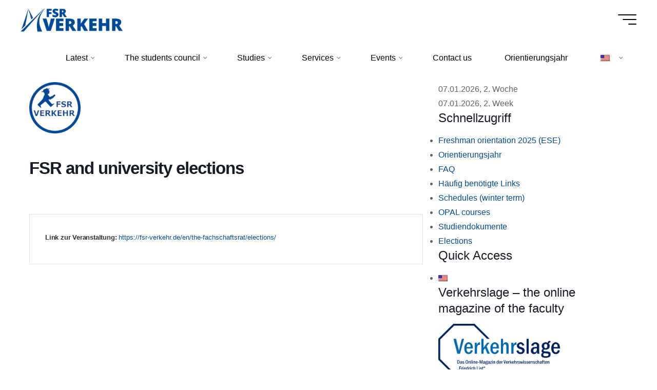

--- FILE ---
content_type: text/css;charset=UTF-8
request_url: https://www.fsr-verkehr.de/wp-content/plugins/fsrscreen/assets/styles.php?ver=6.7.4
body_size: 1332
content:
<style>
	body {
		/* Needs to be here so that the first selector works. Dunno why... */
	}

	.fsrscreen_nextDepartureBar {
		display: inline;
		position: fixed;
		bottom: 0;
        left: 0;
		z-index: 100;
		width: 100vw;
		height: 3.7vw;
		padding-bottom: 5px;
		color: white;
		font-size: 3.2vw;
		font-family: 'Century Gothic', sans-serif;
		overflow: hidden;
		white-space: nowrap;
		align-items: center;
		background-color: black;
		max-width: unset;
	}
    
    .fsrscreen_nextDepartureBar *:not(sub) {
        /*display: inline;*/
        float: left;
    }

	.fsrscreen_lineContainer {
		border-color: #fff;
		border-style: solid;
		border-width: 0 .075em 0 0;
		background-color: black;
	}

	.fsrscreen_lineContainer:last-of-type {
		border: none;
	}

	.fsrscreen_lineNr {
		text-align: center;
		font-size: .8em;
		font-weight: bold;
		padding: .1em;
		margin: 0;
		width: 3.3vw;
		height: 4vw;
		line-height: 1.3em;
	}

	/* This generates the statements providing the line numbers with their specific color as defined in the lines.json */
    .fsrscreen_lineNr#fsrscreen_line_1 { background-color: #E30017; }
.fsrscreen_lineNr#fsrscreen_line_2 { background-color: #EB5A2D; }
.fsrscreen_lineNr#fsrscreen_line_3 { background-color: #E50059; }
.fsrscreen_lineNr#fsrscreen_line_4 { background-color: #C80519; }
.fsrscreen_lineNr#fsrscreen_line_6 { background-color: #FEDD00; }
.fsrscreen_lineNr#fsrscreen_line_7 { background-color: #9E0135; }
.fsrscreen_lineNr#fsrscreen_line_8 { background-color: #219133; }
.fsrscreen_lineNr#fsrscreen_line_9 { background-color: #93C254; }
.fsrscreen_lineNr#fsrscreen_line_10 { background-color: #F9AF00; }
.fsrscreen_lineNr#fsrscreen_line_11 { background-color: #C1DDAE; }
.fsrscreen_lineNr#fsrscreen_line_12 { background-color: #006A42; }
.fsrscreen_lineNr#fsrscreen_line_13 { background-color: #FDC200; }
.fsrscreen_lineNr#fsrscreen_line_44 { background-color: #A7348B; }
.fsrscreen_lineNr#fsrscreen_line_46 { background-color: #F8AB00; }
.fsrscreen_lineNr#fsrscreen_line_61 { background-color: #0068B3; }
.fsrscreen_lineNr#fsrscreen_line_62 { background-color: #008ACD; }
.fsrscreen_lineNr#fsrscreen_line_63 { background-color: #214193; }
.fsrscreen_lineNr#fsrscreen_line_64 { background-color: #35A9E1; }
.fsrscreen_lineNr#fsrscreen_line_65 { background-color: #196FB7; }
.fsrscreen_lineNr#fsrscreen_line_66 { background-color: #35A9E1; }
.fsrscreen_lineNr#fsrscreen_line_68 { background-color: #008FB9; }
.fsrscreen_lineNr#fsrscreen_line_70 { background-color: #C89D65; }
.fsrscreen_lineNr#fsrscreen_line_72 { background-color: #A48979; }
.fsrscreen_lineNr#fsrscreen_line_73 { background-color: #DBD086; }
.fsrscreen_lineNr#fsrscreen_line_74 { background-color: #935D36; }
.fsrscreen_lineNr#fsrscreen_line_76 { background-color: #A48979; }
.fsrscreen_lineNr#fsrscreen_line_77 { background-color: #BBAD94; }
.fsrscreen_lineNr#fsrscreen_line_78 { background-color: #DBD086; }
.fsrscreen_lineNr#fsrscreen_line_79 { background-color: #BBAD94; }
.fsrscreen_lineNr#fsrscreen_line_80 { background-color: #673B0B; }
.fsrscreen_lineNr#fsrscreen_line_81 { background-color: #935D36; }
.fsrscreen_lineNr#fsrscreen_line_83 { background-color: #C89D65; }
.fsrscreen_lineNr#fsrscreen_line_84 { background-color: #BBAD94; }
.fsrscreen_lineNr#fsrscreen_line_85 { background-color: #C89D65; }
.fsrscreen_lineNr#fsrscreen_line_86 { background-color: #935D36; }
.fsrscreen_lineNr#fsrscreen_line_87 { background-color: #A48979; }
.fsrscreen_lineNr#fsrscreen_line_88 { background-color: #A48979; }
.fsrscreen_lineNr#fsrscreen_line_89 { background-color: #BBAD94; }
.fsrscreen_lineNr#fsrscreen_line_90 { background-color: #BBAD94; }
.fsrscreen_lineNr#fsrscreen_line_91 { background-color: #C5BD79; }
.fsrscreen_lineNr#fsrscreen_line_92 { background-color: #BBAD94; }
.fsrscreen_lineNr#fsrscreen_line_93 { background-color: #9C9660; }
.fsrscreen_lineNr#fsrscreen_line_95 { background-color: #BBAD94; }
.fsrscreen_lineNr#fsrscreen_line_97 { background-color: #BBAD94; }
.fsrscreen_lineNr#fsrscreen_line_98A { background-color: #B0AA6D; }
.fsrscreen_lineNr#fsrscreen_line_98B { background-color: #DBD086; }
.fsrscreen_lineNr#fsrscreen_line_98C { background-color: #C5BD79; }
.fsrscreen_lineNr#fsrscreen_line_166 { background-color: #35A9E1; }
.fsrscreen_lineNr#fsrscreen_line_333 { background-color: #9B9C9D; }
.fsrscreen_lineNr#fsrscreen_line_default { background-color: #191917; }

	.fsrscreen_mainDirectionContainer {
		padding: 0 .2em 0 0;
		border-right: .05em solid #aaa;
	}

	.fsrscreen_mainDirectionContainer:last-of-type {
		border: none;
	}

	.fsrscreen_mainDirectionName {
		text-align: center;
		font-size: .5em;
		font-weight: normal;
		padding: .55em 0 .55em .4em;
		margin: 0;
		height: 4vw;
		letter-spacing: -.2ex;
		line-height: 1.2em;
	}

	.fsrscreen_singleDepartureContainer {
		text-align: right;
		font-size: .8em;
		font-weight: bolder;
		padding: .1em;
		margin: 0;
		height: 4vw;
    }

	.fsrscreen_singleDepartureTimeRemaining {
		width: 3.5vw;
        height: 100%;
		text-align: right;
		line-height: .8em;
		font-weight: normal;
        position: relative;
        right: 0;
	}

	/*.fsrscreen_singleDepartureReplacement::after {
		content: 'EV';
		font-size: .5em;
		top: 0;
	}*/

	.fsrscreen_noReplacement::after {
		content: "'";
        position: relative;
        top: -1ex;
		font-size: .8em;
		color: #aaa;
	}
	.fsrscreen_singleDepartureReplacement::after {
		all: unset;
		content: "EV";
		vertical-align: text-top;
		font-size: .4em;
        font-weight: bolder;
		color: #F02293;
        position: relative;
        top: -1ex;
        left: 0;
        overflow: visible;
    }
    
    .fsrscreen_time {
        text-align: right;
        vertical-align: center;
        width: 100%;
        height: 100%;
        padding-top: .2em;
    }

	.fsrscreen_singleDepartureDestination {
		text-align: end;
		font-size: .35em;
		font-weight: bolder;
		vertical-align: sub;
		padding-top: .6em;
        letter-spacing: -.3ex;
        position: relative;
        left: 0;
	}
	
	.fsrscreen_nextbikeIcon {
		padding: .1em .2em .55em .2em;
		height: 100%;
		line-height: 1em;
	}
	
	.fsrscreen_nextbikeCount {
		font-size: .8em;
		text-align: center;
		font-weight: normal;
		padding: .1em 0 .55em .4em;
		margin: 0;
		height: 4vw;
		letter-spacing: -.2ex;
		line-height: 1.2em;
	}
</style>

--- FILE ---
content_type: application/javascript
request_url: https://www.fsr-verkehr.de/wp-content/plugins/fsrscreen/includes/scripts.js?ver=6.7.4
body_size: 87
content:
window.setInterval(function () {
		$.get(window.location.href,"",function(data) {
			const html = $(data);
			const newContent = html.find('#fsrscreen_nextDepartureBar').html();
			console.log($('#fsrscreen_nextDepartureBar'));
			$('#fsrscreen_nextDepartureBar').html(newContent);
		});
	},
	30000
)